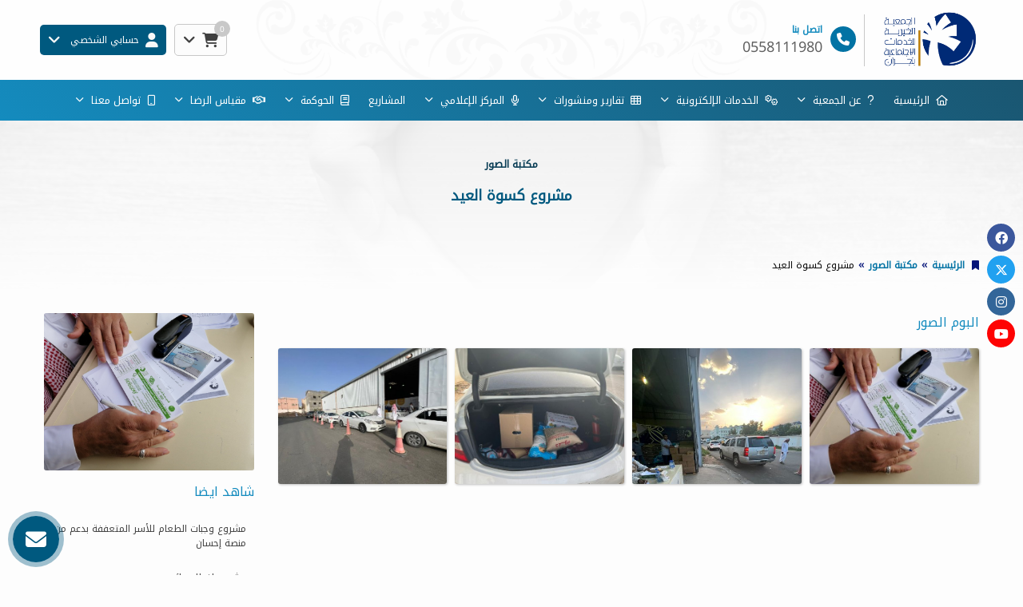

--- FILE ---
content_type: text/html; charset=UTF-8
request_url: https://www.gk-najran.org/gallery/%D9%85%D8%B4%D8%B1%D9%88%D8%B9-%D9%83%D8%B3%D9%88%D8%A9-%D8%A7%D9%84%D8%B9%D9%8A%D8%AF-/
body_size: 10152
content:
<!DOCTYPE html>
<html lang="ar" dir="rtl">
<head>


	

	<title>مشروع كسوة العيد  | الجمعية الخيرية للخدمات الاجتماعية بنجران</title>


<meta charset="UTF-8">
<meta http-equiv="X-UA-Compatible" content="IE=Edge">
<meta http-equiv="content-type" content="text/html">

	<meta name="robots" content="index, follow">

	<meta name="description" content="أنشأت الجمعية في عام 1402هـ. وتقدم خدماتها الإغاثية العاجلة والسريعة للأسر المحتاجة وللأيتام والأرامل وذوي الحالات الحرجة والمسنيين والمساعدة للأشخاص الذين لا يمتلكون مأوى ويعمل طاقم العمل على توفير كل السبل من أجل اتمام المشاريع بكفائة عالية جداً
">

<meta name="viewport" content="width=device-width, initial-scale=1, maximum-scale=1, user-scalable=no">


<link rel="icon" type="image/png" href="uploads/system/icon_62f1a2f6bb809.png">
<base href="https://www.gk-najran.org/">


<meta itemprop="name" content="مشروع كسوة العيد  | الجمعية الخيرية للخدمات الاجتماعية بنجران">
<meta itemprop="description" content="أنشأت الجمعية في عام 1402هـ. وتقدم خدماتها الإغاثية العاجلة والسريعة للأسر المحتاجة وللأيتام والأرامل وذوي الحالات الحرجة والمسنيين والمساعدة للأشخاص الذين لا يمتلكون مأوى ويعمل طاقم العمل على توفير كل السبل من أجل اتمام المشاريع بكفائة عالية جداً
">
<meta itemprop="image" content="https://www.gk-najran.org//rafed/uploads/system/cover_62f1a2f6bbf60.png">

	<meta property="og:url" content="https://www.gk-najran.org/gallery/مشروع-كسوة-العيد-/">
	<meta property="og:title" content="مشروع كسوة العيد  | الجمعية الخيرية للخدمات الاجتماعية بنجران">
	<meta property="og:description" content="أنشأت الجمعية في عام 1402هـ. وتقدم خدماتها الإغاثية العاجلة والسريعة للأسر المحتاجة وللأيتام والأرامل وذوي الحالات الحرجة والمسنيين والمساعدة للأشخاص الذين لا يمتلكون مأوى ويعمل طاقم العمل على توفير كل السبل من أجل اتمام المشاريع بكفائة عالية جداً
"> 
	<meta property="og:image" content="https://www.gk-najran.org//rafed/uploads/system/cover_62f1a2f6bbf60.png">
	<meta property="og:site_name" content="الجمعية الخيرية للخدمات الاجتماعية بنجران">
	<meta property="og:see_also" content="https://www.gk-najran.org/">
	<meta property="og:type" content="website">

	<meta name="twitter:card" content="summary">
	<meta name="twitter:url" content="https://www.gk-najran.org/gallery/مشروع-كسوة-العيد-/">
	<meta name="twitter:title" content="مشروع كسوة العيد  | الجمعية الخيرية للخدمات الاجتماعية بنجران">
	<meta name="twitter:description" content="أنشأت الجمعية في عام 1402هـ. وتقدم خدماتها الإغاثية العاجلة والسريعة للأسر المحتاجة وللأيتام والأرامل وذوي الحالات الحرجة والمسنيين والمساعدة للأشخاص الذين لا يمتلكون مأوى ويعمل طاقم العمل على توفير كل السبل من أجل اتمام المشاريع بكفائة عالية جداً
">
	<meta name="twitter:image" content="https://www.gk-najran.org//rafed/uploads/system/cover_62f1a2f6bbf60.png">




<meta name="theme-color" content="">
<meta name="msapplication-navbutton-color" content="">
<meta name="apple-mobile-web-app-status-bar-style" content="">


<script>
const base_url = "https://www.gk-najran.org/";
const user_token = "1f4s9muxdvhcos04gcoo44wkw04kwc8";
const current_platform = "Browser";
const on_mobile = 0;
const enable_localization = 0;
const file_size_limit = 134217728;
const theme_version = "";
const recaptcha_site_key = "";
const week_start = 6;
const is_touch = ('ontouchstart' in window) || (navigator.msMaxTouchPoints > 0);
const inline_page = 0;
</script>


<script src="template/ar/@language.min.js?v=1.55.0"></script>
<script src="_core/resources/plugins.js?v=1.55.0"></script>
<script src="_core/resources/functions.js?v=1.55.0"></script>
<script src="_core/resources/@functions.js?v=1.55.0"></script>


	<link href="_core/resources/colors.css?v=" rel="stylesheet">


<link rel="stylesheet" href="_core/resources/plugins.css?v=1.55.0">
<link rel="stylesheet" href="_core/resources/fontawesome.css?v=1.55.0">
<link rel="stylesheet" href="_core/resources/main.css?v=1.55.0">
<link rel="stylesheet" href="_core/resources/@core.css?v=1.55.0">


	<link href="_core/resources/fonts.css?v=" rel=stylesheet>


<script src="plugins/@legacy/attachments.js?v=1.55.0"></script><link href="plugins/@legacy/attachments.css?v=1.55.0" rel="stylesheet">
<script src="plugins/@legacy/uploader.js?v=1.55.0"></script><link href="plugins/@legacy/uploader.css?v=1.55.0" rel="stylesheet">
<script src="plugins/@legacy/multiple-data.js?v=1.55.0"></script><link href="plugins/@legacy/multiple-data.css?v=1.55.0" rel="stylesheet">
<script src="plugins/@legacy/max-length.js?v=1.55.0"></script><link href="plugins/@legacy/max-length.css?v=1.55.0" rel="stylesheet">
<script src="plugins/@legacy/wizard.min.js?v=1.55.0"></script><link href="plugins/@legacy/wizard.css?v=1.55.0" rel="stylesheet">
<script src="plugins/@legacy/time-slider.js?v=1.55.0"></script><link href="plugins/@legacy/time-slider.css?v=1.55.0" rel="stylesheet">
<script src="plugins/@legacy/bootstrap-notify.min.js?v=1.55.0"></script>
<script src="plugins/@legacy/fixed-data.js?v=1.55.0"></script>
<script src="plugins/@legacy/validator.min.js?v=1.55.0"></script>
<script src="plugins/calendar_hijri.js?v=1.55.0"></script><link href="plugins/calendar_hijri.css?v=1.55.0" rel="stylesheet">
<script src="plugins/smooth-scroll.min.js?v=1.55.0"></script>
<script src="plugins/sortable.js?v=1.55.0"></script>
<script src="plugins/tinymce/tinymce.min.js?v=1.55.0"></script>
<script src="plugins/bootbox.min.js?v=1.55.0"></script>
<link href="plugins/animate.min.css?v=1.55.0" rel="stylesheet">


<script src="plugins/cms-calendar.js?v=1.55.0"></script>
<link href="plugins/cms-calendar.css?v=1.55.0" rel="stylesheet">
<script src="plugins/cms-time.js?v=1.55.0"></script>
<link href="plugins/cms-time.css?v=1.55.0" rel="stylesheet">
<script src="plugins/cms-uploader.js?v=1.55.0"></script>
<link href="plugins/cms-uploader.css?v=1.55.0" rel="stylesheet">

<script src="plugins/cms-validator.js?v=1.55.0"></script>
<script src="plugins/cms-validator-rules.js?v=1.55.0"></script>
<script src="plugins/animate-os.min.js?v=1.55.0"></script><link href="plugins/animate-os.min.css" rel="stylesheet">
<script src="plugins/jssocials.min.js?v=1.55.0"></script><link href="plugins/jssocials.min.css?v=1.55.0" rel="stylesheet">
<script src="plugins/swiper.min.js?v=1.55.0"></script><link href="plugins/swiper.min.css?v=1.55.0" rel="stylesheet">
<script src="plugins/waves.min.js?v=1.55.0"></script><link href="plugins/waves.min.css?v=1.55.0" rel="stylesheet">


<link href="_core/_website/resources/@website.css?v=1.55.0" rel="stylesheet">
<script src="_core/_website/resources/functions.js?v=1.55.0"></script>
<script src="_core/_website/resources/@menu.js?v=1.55.0"></script>
<link href="_core/_website/resources/main.css?v=1.55.0" rel="stylesheet">
<link href="template/template.css?v=1.55.0.117" rel="stylesheet">


<link href="includes/blocks/inkinds.css?v=1.55.0" rel="stylesheet"><link href="includes/blocks/marketing.css?v=1.55.0" rel="stylesheet"><link href="includes/blocks/page_child.css?v=1.55.0" rel="stylesheet"><link href="includes/blocks/share.css?v=1.55.0" rel="stylesheet">





<div id=page-loading>
	<div class="lds-spinner"><div></div><div></div><div></div><div></div><div></div><div></div><div></div><div></div><div></div><div></div><div></div><div></div></div>
</div>




</head>

<body class="website body login ">
	
	

<div class=header_container>


<div class="header original" style="">
	<div class="container container-md"><div class="row grid-container header_components">
	<div class="col-md-10 col-sm-10 col-xs-10 grid-item header_content">
		<div class=header_logo>
			<a href="https://www.gk-najran.org/">
				<img src="rafed/uploads/system/project_62f1a27aa566e.png" alt="الجمعية الخيرية للخدمات الاجتماعية بنجران">
				<img class=negative src="rafed/uploads/system/widelogow.png" alt="الجمعية الخيرية للخدمات الاجتماعية بنجران">
			</a>
		</div>
		<a class=header_contact href="tel:0558111980"><i class="fas fa-phone"></i><b>اتصل بنا</b><span>0558111980</span></a>	</div>
	<div class="col-md-10 col-sm-10 col-xs-10 grid-item header_buttons">
		
					
			<div>
				<div class="dropdown cart_dropdown" show-on-hover>
					<a class=cart_button data-toggle=dropdown>
						<i class="fas fa-shopping-cart"></i>&nbsp;&nbsp;<i class="fas fa-angle-down"></i>
						<div class=cart_count></div>
					</a>
					<ul class="dropdown-menu reverse animate cart_dropdown" style="width:280px; max-width:90vw">
						<li>
							<div cart-template=cart_content style="display:none">
								<div cart-item=row class=cart_row>
									<button class="btn btn-danger btn-sm" cart-remove><i class="fas fa-times"></i></button>
									<span class=title>{{title}}</span>
									<span class=price>{{amount}} &#xE001;</span>
								</div>
								<div cart-item=append>
									<div class=cart_total>
										<small>إجمالي التبرعات</small>
										<b class=price>{{cart_total}} ريال سعودي</b>
									</div>
									<a class="btn btn-primary-dark btn-sm btn-block margin-top-5" href="checkout/">إتمام التبرعات</a>
								</div>
								<div cart-item=empty>لا يوجد تبرعات مضافة في السلة</div>
							</div>
							<div class=cart_content></div>
						</li>
					</ul>
				</div>
				<script>
				//Avoid close on clicking button inside dropdown
				$(document).on("click", ".cart_dropdown .dropdown-menu", function (e){
					e.stopPropagation();
				});
				</script>
			</div>
				
					
							<div>
					<div class=dropdown show-on-hover>
						<a class=header_button data-toggle=dropdown>
							<i class="fas fa-user"></i><span class=hidden-xs>&nbsp;&nbsp;حسابي الشخصي</span>&nbsp;&nbsp;&nbsp;<i class="fas fa-angle-down"></i>
						</a>
						<ul class="dropdown-menu reverse user animate">
							<li><a href="signup/">تسجيل حساب جديد</a></li>
							<li><a href="#" data-toggle=modal data-target="#loginModal">تسجيل الدخول</a></li>
						</ul>
					</div>
				</div>
						</div>
</div></div>
</div>


<div class="menu negative" id=nav-sticky>
	<div class=nav-menu-container style="">
		<div class=nav-menu-sm>
			<div class=container>
				<div class=nav-cover><span class=close-nav onclick="hideNavMenu()">×</span></div>
				<div class=nav-button onclick="showNavMenu()"><i class="fas fa-bars"></i></div>	
				<span>الجمعية الخيرية للخدمات الاجتماعية بنجران</span>
			</div>
		</div>
		<div class="container container-basic">
		<ul class=nav-menu>
			<div class=nav-menu-sm>
				<center><img src="rafed/uploads/system/logo_62f1a0c983d04.png" class="logo margin-bottom margin-top" alt="الجمعية الخيرية للخدمات الاجتماعية بنجران"><center>
			</div>
			<li class=nav-item><a href=''><i class='fas fa-home'></i>&nbsp;&nbsp;الرئيسية</a></li><li class='nav-item nav-dropdown-item'><a href='about/'><i class='fas fa-question'></i>&nbsp;&nbsp;عن الجمعية <span class='fas fa-angle-down'></span></a><ul class=nav-dropdown><div class=menu-links><div class='menu_block single'><b><a href='https:&#047;&#047;www.gk-najran.org&#047;pages&#047;%D9%85%D9%86-%D9%86%D8%AD%D9%86&#047;'><i class='fas fa-users'></i>&nbsp;&nbsp;من نحن</a></b></div><div class='menu_block single'><b><a href='https:&#047;&#047;www.gk-najran.org&#047;pages&#047;%D8%B1%D8%A4%D9%8A%D8%AA%D9%86%D8%A7&#047;'><i class='fas fa-eye'></i>&nbsp;&nbsp;رؤيتنا</a></b></div><div class='menu_block single'><b><a href='https:&#047;&#047;www.gk-najran.org&#047;pages&#047;%D8%B1%D8%B3%D8%A7%D9%84%D8%AA%D9%86%D8%A7&#047;'><i class='fas fa-comments'></i>&nbsp;&nbsp;رسالتنا</a></b></div><div class='menu_block single'><b><a href='https:&#047;&#047;www.gk-najran.org&#047;pages&#047;%D8%A7%D9%84%D8%A3%D9%87%D8%AF%D8%A7%D9%81-%D8%A7%D9%84%D8%A7%D8%B3%D8%AA%D8%B1%D8%A7%D8%AA%D9%8A%D8%AC%D9%8A%D8%A9&#047;'><i class='fas fa-trophy'></i>&nbsp;&nbsp;الأهداف الاستراتيجية</a></b></div><div class='menu_block single'><b><a href='https:&#047;&#047;www.gk-najran.org&#047;rafed&#047;uploads&#047;website_regulations&#047;62e9968742593.pdf'><i class='fas fa-th-list'></i>&nbsp;&nbsp;الخطة الاستراتيجية</a></b></div><div class='menu_block single'><b><a href='https:&#047;&#047;www.gk-najran.org&#047;uploads&#047;website_regulations&#047;686a8b316d8d1.pdf'><i class='fas fa-chart-bar'></i>&nbsp;&nbsp;الخطة التشغيلية - 2024</a></b></div><div class='menu_block single'><b><a href='https:&#047;&#047;www.gk-najran.org&#047;rafed&#047;uploads&#047;website_regulations&#047;64b7ce924ce97.pdf'><i class='fab fa-bity'></i>&nbsp;&nbsp;الأهداف التشغيلية</a></b></div><div class='menu_block single'><b><a href='https:&#047;&#047;www.gk-najran.org&#047;rafed&#047;uploads&#047;website_regulations&#047;64b7ff7ccb173.pdf'><i class='fas fa-chess-king'></i>&nbsp;&nbsp;مؤسسي الجمعية</a></b></div><div class='menu_block single'><b><a href='https:&#047;&#047;www.gk-najran.org&#047;pages&#047;%D8%A3%D8%B9%D8%B6%D8%A7%D8%A1-%D9%85%D8%AC%D9%84%D8%B3-%D8%A5%D8%AF%D8%A7%D8%B1%D8%A9-%D8%A7%D9%84%D8%AC%D9%85%D8%B9%D9%8A%D8%A9-%D8%A3%D8%B9%D8%B6%D8%A7%D8%A1-%D8%A7%D9%84%D8%AC%D9%85%D8%B9%D9%8A%D8%A9-%D8%A7%D9%84%D8%B9%D9%85%D9%88%D9%85%D9%8A%D8%A9&#047;'><i class='fab fa-fort-awesome'></i>&nbsp;&nbsp;أعضاء مجلس إدارة الجمعية&#047; أعضاء الحمعية العمومية</a></b></div><div class='menu_block single'><b><a href='https:&#047;&#047;www.gk-najran.org&#047;rafed&#047;uploads&#047;website_regulations&#047;663b994a49424.pdf'><i class='fas fa-user-plus'></i>&nbsp;&nbsp;آلية التقدم بطلب العضوية للجمعية العمومية</a></b></div><div class='menu_block single'><b><a href='https:&#047;&#047;www.gk-najran.org&#047;pages&#047;%D8%A3%D8%B9%D8%B6%D8%A7%D8%A1-%D8%A7%D9%84%D8%AC%D9%85%D8%B9%D9%8A%D8%A9-%D8%A7%D9%84%D8%B9%D9%85%D9%88%D9%85%D9%8A%D8%A9-&#047;'><i class='fas fa-users'></i>&nbsp;&nbsp;أعضاء الجمعية العمومية</a></b></div><div class='menu_block single'><b><a href='https:&#047;&#047;www.gk-najran.org&#047;pages&#047;%D8%A8%D9%8A%D8%A7%D9%86%D8%A7%D8%AA-%D8%A7%D9%84%D9%85%D8%AF%D9%8A%D8%B1-%D8%A7%D9%84%D8%AA%D9%86%D9%81%D9%8A%D8%B0%D9%8A&#047;'><i class='fas fa-user'></i>&nbsp;&nbsp;المدير التنفيذي</a></b></div><div class='menu_block single'><b><a href='https:&#047;&#047;www.gk-najran.org&#047;uploads&#047;website_regulations&#047;6866aeaf4557c.pdf'><i class='fas fa-address-card'></i>&nbsp;&nbsp;الوصف الوظيفي للمدير المالي</a></b></div><div class='menu_block single'><b><a href='https:&#047;&#047;www.gk-najran.org&#047;pages&#047;%D8%AA%D9%82%D8%A7%D8%B1%D9%8A%D8%B1-%D8%A7%D9%84%D8%AA%D9%88%D8%A7%D8%B5%D9%84-%D9%85%D8%B9-%D8%A7%D9%84%D9%85%D8%B3%D8%AA%D9%87%D8%AF%D9%81%D9%8A%D9%86-%D9%84%D8%A5%D8%A8%D9%84%D8%A7%D8%BA%D9%87%D9%85-%D8%B9%D9%86%D8%AF-%D9%86%D8%B4%D8%B1-%D8%A3%D9%88-%D8%AA%D8%AD%D8%AF%D9%8A%D8%AB-%D8%A7%D9%84%D8%A3%D9%86%D8%B8%D9%85%D8%A9-%D8%A3%D9%88-%D8%A7%D9%84%D9%84%D9%88%D8%A7%D8%A6%D8%AD-%D8%A3%D9%88-%D8%A7%D9%84%D8%B3%D9%8A%D8%A7%D8%B3%D8%A7%D8%AA&#047;'><i class='fas fa-bell'></i>&nbsp;&nbsp;تقارير التواصل مع المستهدفين لإبلاغهم عند نشر أو تحديث الأنظمة أو اللوائح أو السياسات</a></b></div><div class='menu_block single'><b><a href='https:&#047;&#047;www.gk-najran.org&#047;rafed&#047;uploads&#047;website_regulations&#047;64b7fba79ef18.pdf'><i class='fas fa-user-circle'></i>&nbsp;&nbsp;آلية تعيين المدير التنفيذي وشؤونه الوظيفية</a></b></div><div class='menu_block single'><b><a href='https:&#047;&#047;www.gk-najran.org&#047;pages&#047;%D8%A7%D9%84%D9%87%D9%8A%D9%83%D9%84-%D8%A7%D9%84%D8%AA%D9%86%D8%B8%D9%8A%D9%85%D9%8A-%D9%88%D8%A7%D9%84%D9%88%D8%B5%D9%81-%D8%A7%D9%84%D9%88%D8%B8%D9%8A%D9%81%D9%8A&#047;'><i class='fas fa-sitemap'></i>&nbsp;&nbsp;الهيكل التنظيمي</a></b></div><div class='menu_block single'><b><a href='https:&#047;&#047;www.gk-najran.org&#047;pages&#047;%D8%A8%D8%B7%D8%A7%D9%82%D8%A7%D8%AA-%D8%A7%D9%84%D9%88%D8%B5%D9%81-%D8%A7%D9%84%D9%88%D8%B8%D9%8A%D9%81%D9%8A&#047;'><i class='fab fa-elementor'></i>&nbsp;&nbsp;بطاقات الوصف الوظيفي للوظائف المالية</a></b></div><div class='menu_block single'><b><a href='https:&#047;&#047;www.gk-najran.org&#047;pages&#047;%D9%85%D8%AF%D8%B1%D8%A7%D8%A1-%D8%A7%D9%84%D8%A5%D8%AF%D8%A7%D8%B1%D8%A7%D8%AA&#047;'><i class='fab fa-buromobelexperte'></i>&nbsp;&nbsp;مدراء الإدارات</a></b></div><div class='menu_block single'><b><a href='https:&#047;&#047;www.gk-najran.org&#047;pages&#047;%D9%86%D9%88%D8%A7%D8%A8-%D9%85%D8%AF%D8%B1%D8%A7%D8%A1-%D8%A7%D9%84%D8%A5%D8%AF%D8%A7%D8%B1%D8%A7%D8%AA&#047;'><i class='fas fa-bullseye'></i>&nbsp;&nbsp;نواب مدراء الإدارات</a></b></div><div class='menu_block single'><b><a href='https:&#047;&#047;www.gk-najran.org&#047;pages&#047;%D9%85%D9%88%D8%B8%D9%81%D9%8A-%D8%A7%D9%84%D8%AC%D9%85%D8%B9%D9%8A%D8%A9&#047;'><i class='fas fa-user-circle'></i>&nbsp;&nbsp;موظفي الجمعية</a></b></div><div class='menu_block single'><b><a href='https:&#047;&#047;www.gk-najran.org&#047;pages&#047;%D8%A7%D9%84%D8%A8%D8%B1%D8%A7%D9%85%D8%AC-%D8%A7%D9%84%D8%AA%D9%88%D8%B9%D9%88%D9%8A%D8%A9-%D9%84%D9%84%D9%85%D9%88%D8%B8%D9%81%D9%8A%D9%86&#047;'><i class='fas fa-briefcase'></i>&nbsp;&nbsp;البرامج التوعوية للموظفين</a></b></div><div class='menu_block single'><b><a href='https:&#047;&#047;www.gk-najran.org&#047;uploads&#047;website_regulations&#047;686aa2f425c36.pdf'><i class='fas fa-check'></i>&nbsp;&nbsp;تقرير تقييم المستفيدين النهائيين لخدمات الجمعية 2024</a></b></div><div class='menu_block single'><b><a href='https:&#047;&#047;www.gk-najran.org&#047;pages&#047;%D9%86%D8%B8%D8%A7%D9%85-%D8%A7%D9%84%D9%85%D8%B1%D8%A7%D9%82%D8%A8%D8%A9-%D8%A7%D9%84%D8%AF%D8%A7%D8%AE%D9%84%D9%8A-&#047;'><i class='fas fa-gavel'></i>&nbsp;&nbsp;نظام الرقابة الداخلي</a></b></div><div class='menu_block single'><b><a href='https:&#047;&#047;www.gk-najran.org&#047;pages&#047;%D8%A7%D9%84%D9%84%D8%AC%D8%A7%D9%86-%D8%A7%D9%84%D8%AF%D8%A7%D8%A6%D9%85%D8%A9-%D9%88%D8%A7%D9%84%D9%85%D8%A4%D9%82%D8%AA%D8%A9&#047;'><i class='fas fa-expand-arrows-alt'></i>&nbsp;&nbsp;اللجان الدائمة والمؤقتة</a></b></div></div></ul></li><li class='nav-item nav-dropdown-item'><a href=''><i class='fas fa-cogs'></i>&nbsp;&nbsp;الخدمات الإلكترونية <span class='fas fa-angle-down'></span></a><ul class=nav-dropdown><div class=menu-links><div class='menu_block single'><b><a href=' profile-request/'><i class='fas fa-id-card'></i>&nbsp;&nbsp; تسجيل المستفيدين</a></b></div><div class='menu_block single'><b><a href='help-request/'><i class='fas fa-hands-helping'></i>&nbsp;&nbsp;طلب إعانة </a></b></div><div class='menu_block single'><b><a href='jobs/'><i class='far fa-id-badge'></i>&nbsp;&nbsp;التوظيف</a></b></div></div></ul></li><li class='nav-item nav-dropdown-item'><a href=''><i class='fas fa-th'></i>&nbsp;&nbsp;تقارير ومنشورات <span class='fas fa-angle-down'></span></a><ul class=nav-dropdown><div class=menu-links><div class='menu_block single'><b><a href='https://www.gk-najran.org/pages/%D8%A7%D9%84%D8%AA%D9%82%D8%A7%D8%B1%D9%8A%D8%B1-%D8%A7%D9%84%D9%85%D8%B5%D9%88%D8%B1%D8%A9/'><i class='fas fa-book'></i>&nbsp;&nbsp;التقارير المصورة</a></b></div><div class='menu_block single'><b><a href='https://www.gk-najran.org/pages/%D8%A7%D9%84%D9%86%D8%B4%D8%B1%D8%A7%D8%AA/'><i class='far fa-images'></i>&nbsp;&nbsp;المنشورات والتصاميم</a></b></div><div class='menu_block single'><b><a href='https://www.gk-najran.org/pages/%D8%B4%D9%83%D8%B1-%D8%A7%D9%84%D8%AF%D8%A7%D8%B9%D9%85%D9%8A%D9%86/'><i class='fas fa-check'></i>&nbsp;&nbsp;شهادات شكر الداعمين</a></b></div></div></ul></li><li class='nav-item nav-dropdown-item'><a href='news/'><i class='fas fa-microphone'></i>&nbsp;&nbsp;المركز الإعلامي <span class='fas fa-angle-down'></span></a><ul class=nav-dropdown><div class=menu-links><div class='menu_block single'><b><a href='news/'>الأخبار</a></b></div><div class='menu_block single'><b><a href='gallery/'>مكتبة الصور</a></b></div><div class='menu_block single'><b><a href='videos/'>مكتبة الفيديو</a></b></div><div class='menu_block single'><b>البث المباشر</b></div><div class='menu_block single'><b><a href='contests/'>المسابقات</a></b></div></div></ul></li><li class=nav-item><a href='projects/'>المشاريع</a></li><li class='nav-item nav-dropdown-item'><a href=''><i class='fas fa-book'></i>&nbsp;&nbsp;الحوكمة <span class='fas fa-angle-down'></span></a><ul class=nav-dropdown><div class=menu-links><div class='menu_block single'><b><a href='https:&#047;&#047;www.gk-najran.org&#047;pages&#047;%D9%86%D9%85%D8%A7%D8%B0%D8%AC-%D8%A7%D9%84%D8%A7%D9%81%D8%B5%D8%A7%D8%AD&#047;'><i class='fas fa-address-book'></i>&nbsp;&nbsp;نماذج الافصاح</a></b></div><div class='menu_block single'><b><a href='https:&#047;&#047;www.gk-najran.org&#047;pages&#047;%D8%B4%D9%88%D8%A7%D9%87%D8%AF-%D9%85%D8%B9%D9%8A%D8%A7%D8%B1-%D8%A7%D9%84%D8%B3%D9%84%D8%A7%D9%85%D8%A9-%D8%A7%D9%84%D9%85%D8%A7%D9%84%D9%8A%D8%A9&#047;'><i class='fas fa-dollar-sign'></i>&nbsp;&nbsp;شواهد معيار السلامة المالية</a></b></div><div class='menu_block single'><b><a href='https:&#047;&#047;www.gk-najran.org&#047;uploads&#047;website_regulations&#047;68655aeda2b60.pdf'><i class='far fa-thumbs-up'></i>&nbsp;&nbsp;الوصف الوظيفي لموظف الالتزام</a></b></div><div class='menu_block single'><b><a href='https:&#047;&#047;www.gk-najran.org&#047;rafed&#047;uploads&#047;website_regulations&#047;64bdc6839ae29.pdf'><i class='fas fa-search'></i>&nbsp;&nbsp;المراجع الداخلي</a></b></div><div class='menu_block single'><b><a href='https:&#047;&#047;www.gk-najran.org&#047;rafed&#047;uploads&#047;website_regulations&#047;64bdc649a5689.pdf'><i class='fas fa-suitcase'></i>&nbsp;&nbsp;منسقي الحوكمة</a></b></div><div class='menu_block single'><b><a href='https:&#047;&#047;www.gk-najran.org&#047;pages&#047;%D8%A7%D9%84%D8%B3%D9%8A%D8%A7%D8%B3%D8%A7%D8%AA&#047;'><i class='fas fa-clipboard-list'></i>&nbsp;&nbsp;السياسات</a></b></div><div class='menu_block single'><b><a href='https:&#047;&#047;www.gk-najran.org&#047;pages&#047;%D8%A7%D9%84%D9%84%D9%88%D8%A7%D8%A6%D8%AD&#047;'><i class='fas fa-book'></i>&nbsp;&nbsp;اللوائح</a></b></div><div class='menu_block single'><b><a href='https:&#047;&#047;www.gk-najran.org&#047;pages&#047;%D9%85%D8%AC%D9%84%D8%B3-%D8%A5%D8%AF%D8%A7%D8%B1%D8%A9-%D8%A7%D9%84%D8%AC%D9%85%D8%B9%D9%8A%D8%A9&#047;'><i class='fas fa-chess-king'></i>&nbsp;&nbsp;مجلس إدارة الجمعية</a></b></div><div class='menu_block single'><b><a href='https:&#047;&#047;www.gk-najran.org&#047;pages&#047;-%D8%A7%D9%84%D8%AC%D9%85%D8%B9%D9%8A%D8%A9-%D8%A7%D9%84%D8%B9%D9%85%D9%88%D9%85%D9%8A%D8%A9&#047;'><i class='fas fa-users'></i>&nbsp;&nbsp;الجمعية العمومية</a></b></div><div class='menu_block single'><b><a href='https:&#047;&#047;www.gk-najran.org&#047;pages&#047;%D8%A7%D9%84%D9%85%D9%8A%D8%AB%D8%A7%D9%82-%D8%A7%D9%84%D8%A3%D8%AE%D9%84%D8%A7%D9%82%D9%8A&#047;'><i class='fas fa-anchor'></i>&nbsp;&nbsp;الميثاق الأخلاقي</a></b></div><div class='menu_block single'><b><a href='https:&#047;&#047;www.gk-najran.org&#047;pages&#047;%D8%B9%D9%82%D8%A7%D8%B1%D8%A7%D8%AA-%D8%A7%D9%84%D8%AC%D9%85%D8%B9%D9%8A%D8%A9-&#047;'><i class='fas fa-home'></i>&nbsp;&nbsp;عقارات الجمعية</a></b></div><div class='menu_block single'><b><a href='https:&#047;&#047;www.gk-najran.org&#047;pages&#047;%D9%85%D9%88%D8%A7%D9%81%D9%82%D8%A9-%D8%A7%D9%84%D9%88%D8%B2%D8%A7%D8%B1%D8%A9-%D8%B9%D9%84%D9%8A-%D8%A8%D8%B1%D8%A7%D9%85%D8%AC-%D8%A7%D9%84%D8%AC%D9%85%D8%B9%D9%8A%D8%A9-&#047;'><i class='fas fa-check'></i>&nbsp;&nbsp;موافقة الوزارة علي برامج الجمعية</a></b></div><div class='menu_block single'><b><a href='https:&#047;&#047;www.gk-najran.org&#047;pages&#047;%D8%A5%D8%AD%D8%B5%D8%A7%D8%A6%D9%8A%D8%A9-%D8%A7%D9%84%D9%85%D8%B3%D8%A7%D8%B9%D8%AF%D8%A7%D8%AA-%D9%88%D8%A3%D8%B9%D8%AF%D8%A7%D8%AF-%D8%A7%D9%84%D9%85%D8%B3%D8%AA%D9%81%D9%8A%D8%AF%D9%8A%D9%86-%D8%A8%D8%A7%D9%84%D8%AC%D9%85%D8%B9%D9%8A%D8%A9-2024&#047;'><i class='fas fa-chart-bar'></i>&nbsp;&nbsp;احصائية المساعدات وأعداد المستفيدين</a></b></div><div class='menu_block single'><b><a href='https:&#047;&#047;www.gk-najran.org&#047;uploads&#047;website_regulations&#047;6865663ea764d.pdf'><i class='fas fa-sliders-h'></i>&nbsp;&nbsp;الموازنة التقديرية 2025</a></b></div><div class='menu_block single'><b><a href='https:&#047;&#047;www.gk-najran.org&#047;uploads&#047;website_regulations&#047;6866addd69143.pdf'><i class='fas fa-sliders-h'></i>&nbsp;&nbsp;الموازنة التقديرية 2024</a></b></div><div class='menu_block single'><b><a href='https:&#047;&#047;www.gk-najran.org&#047;rafed&#047;uploads&#047;website_regulations&#047;64bd4392711c4.pdf'><i class='fas fa-sliders-h'></i>&nbsp;&nbsp;الموازنة التقديرية 2023</a></b></div><div class='menu_block single'><b><a href='https:&#047;&#047;www.gk-najran.org&#047;pages&#047;%D8%A7%D9%84%D9%85%D9%88%D8%A7%D8%B2%D9%86%D8%A9-%D8%A7%D9%84%D8%AA%D9%82%D8%AF%D9%8A%D8%B1%D9%8A%D8%A9&#047;'><i class='fas fa-sliders-h'></i>&nbsp;&nbsp;الموازنة التقديرية 2022</a></b></div><div class='menu_block single'><b><a href='https:&#047;&#047;www.gk-najran.org&#047;pages&#047;%D8%A7%D9%84%D9%82%D9%88%D8%A7%D8%A6%D9%85-%D8%A7%D9%84%D9%85%D8%A7%D9%84%D9%8A%D8%A9&#047;'><i class='fas fa-university'></i>&nbsp;&nbsp;القوائم المالية</a></b></div><div class='menu_block single'><b><a href='https:&#047;&#047;www.gk-najran.org&#047;pages&#047;%D8%A7%D9%84%D8%AA%D9%82%D8%A7%D8%B1%D9%8A%D8%B1-%D8%A7%D9%84%D8%B1%D8%A8%D8%B9%D9%8A%D8%A9-&#047;'><i class='far fa-address-book'></i>&nbsp;&nbsp;التقارير الربعية</a></b></div><div class='menu_block single'><b><a href='https:&#047;&#047;www.gk-najran.org&#047;pages&#047;%D8%A7%D9%84%D8%AA%D9%82%D8%A7%D8%B1%D9%8A%D8%B1-%D8%A7%D9%84%D8%B3%D9%86%D9%88%D9%8A%D8%A9&#047;'>التقارير السنوية</a></b></div></div></ul></li><li class='nav-item nav-dropdown-item'><a href=''><i class='fas fa-handshake'></i>&nbsp;&nbsp;مقياس الرضا <span class='fas fa-angle-down'></span></a><ul class=nav-dropdown><div class=menu-links><div class='menu_block single'><b><a href='https://www.gk-najran.org/pages/%D9%86%D9%85%D9%88%D8%B0%D8%AC-%D8%AA%D9%82%D9%8A%D9%8A%D9%85-%D8%A7%D9%84%D9%85%D8%AA%D8%B7%D9%88%D8%B9-%D9%84%D8%AA%D8%AC%D8%B1%D8%A8%D8%AA%D9%87-%D8%A7%D9%84%D8%AA%D8%B7%D9%88%D8%B9%D9%8A%D8%A9/'><i class='fas fa-child'></i>&nbsp;&nbsp;نموذج تقييم المتطوع لتجربته التطوعية</a></b></div><div class='menu_block single'><b><a href='https://www.gk-najran.org/forms/%D9%82%D9%8A%D8%A7%D8%B3-%D8%B1%D8%B6%D8%A7-%D8%A7%D9%84%D9%85%D9%88%D8%B8%D9%81%D9%8A%D9%86/'><i class='fas fa-thumbs-up'></i>&nbsp;&nbsp;قياس رضا الموظفين</a></b></div><div class='menu_block single'><b><a href='https://www.gk-najran.org/rafed/uploads/website_regulations/6599d29885bd9.pdf'><i class='fas fa-chart-line'></i>&nbsp;&nbsp;تحليل قياس رضا الموظفين</a></b></div><div class='menu_block single'><b><a href='https://www.gk-najran.org/forms/%D9%82%D9%8A%D8%A7%D8%B3-%D8%B1%D8%B6%D8%A7-%D8%B0%D9%88%D9%8A-%D8%A7%D9%84%D8%B9%D9%84%D8%A7%D9%82%D8%A9/'><i class='fas fa-thumbs-up'></i>&nbsp;&nbsp;قياس رضا أصحاب العلاقة</a></b></div><div class='menu_block single'><b><a href='https://www.gk-najran.org/rafed/uploads/website_regulations/6599d1658f68f.pdf'><i class='fas fa-chart-line'></i>&nbsp;&nbsp;تحليل قياس رضا أصحاب العلاقة</a></b></div><div class='menu_block single'><b><a href='https://www.gk-najran.org/forms/%D9%82%D9%8A%D8%A7%D8%B3-%D8%B1%D8%B6%D8%A7-%D8%A7%D9%84%D9%85%D8%B3%D8%AA%D9%81%D9%8A%D8%AF%D9%8A%D9%86/'><i class='fas fa-thumbs-up'></i>&nbsp;&nbsp;قياس رضا المستفيدين</a></b></div><div class='menu_block single'><b><a href='https://www.gk-najran.org/rafed/uploads/website_regulations/6599d2f13086c.pdf'><i class='fas fa-chart-line'></i>&nbsp;&nbsp;تحليل قياس رضا المستفيدين</a></b></div></div></ul></li><li class='nav-item nav-dropdown-item'><a href='contact/'><i class='fas fa-mobile'></i>&nbsp;&nbsp;تواصل معنا <span class='fas fa-angle-down'></span></a><ul class=nav-dropdown><div class=menu-links><div class='menu_block single'><b><a href='contact&#047;'><i class='fas fa-phone'></i>&nbsp;&nbsp;0558111980</a></b></div><div class='menu_block single'><b><a href='https:&#047;&#047;www.gk-najran.org&#047;forms&#047;%D8%A7%D9%84%D8%B4%D9%83%D8%A7%D9%88%D9%89-%D9%88%D8%A7%D9%84%D9%85%D9%82%D8%AA%D8%B1%D8%AD%D8%A7%D8%AA&#047;'><i class='fas fa-comment'></i>&nbsp;&nbsp;المقترحات والشكاوى</a></b></div><div class='menu_block single'><b><a href='https:&#047;&#047;www.gk-najran.org&#047;uploads&#047;website_regulations&#047;6866ae8e18a01.pdf'><i class='far fa-address-book'></i>&nbsp;&nbsp;سجل الشكاوى والاستفسارات</a></b></div></div></ul></li>		</ul>
		</div>
	</div>
</div>

</div>
<div class="section_header original" style="--background:url('../images/templates/section_header_background.jpg')">
	<div class=container>
		
		<div class=section_description>
			<h2>مكتبة الصور</h2>			<h1>مشروع كسوة العيد </h1>
					</div>
		
		
				<div class=breadcrumb_container>
			<ul class=breadcrumb>
				<i class="fas fa-bookmark"></i>
				<li><a href='.'>الرئيسية</a></li><li><a href='gallery/'>مكتبة الصور</a></li><li>مشروع كسوة العيد </li>			</ul>
		</div>
			</div>
</div>

<div class=body_container><div class="container inner">


<div class=row>
	<div class=col-md-15>
		
		<div class="page_subtitle margin-bottom-20 margin-bottom-progressive">البوم الصور</div>
				<div class="row grid-container">
					<div class="col-md-5 col-sm-5 col-xs-5 grid-item">
				<div class=image_block1>
	<a data-fancybox=images href="rafed/uploads/website_gallery/1_6492a3b828fa3.jpg">
		<div preload=true class=image_container style="background-image:url('rafed/uploads/website_gallery/thumbnails/1_6492a3b828fa3.jpg')"></div>
		<div class=overlay><i class='fal fa-search-plus'></i></div>
	</a>
</div>			</div>
					<div class="col-md-5 col-sm-5 col-xs-5 grid-item">
				<div class=image_block1>
	<a data-fancybox=images href="rafed/uploads/website_gallery/1_6492a3d2d73c2.jpeg">
		<div preload=true class=image_container style="background-image:url('rafed/uploads/website_gallery/thumbnails/1_6492a3d2d73c2.jpeg')"></div>
		<div class=overlay><i class='fal fa-search-plus'></i></div>
	</a>
</div>			</div>
					<div class="col-md-5 col-sm-5 col-xs-5 grid-item">
				<div class=image_block1>
	<a data-fancybox=images href="rafed/uploads/website_gallery/1_6492a3da7896b.jpeg">
		<div preload=true class=image_container style="background-image:url('rafed/uploads/website_gallery/thumbnails/1_6492a3da7896b.jpeg')"></div>
		<div class=overlay><i class='fal fa-search-plus'></i></div>
	</a>
</div>			</div>
					<div class="col-md-5 col-sm-5 col-xs-5 grid-item">
				<div class=image_block1>
	<a data-fancybox=images href="rafed/uploads/website_gallery/1_6492a3e564c35.jpeg">
		<div preload=true class=image_container style="background-image:url('rafed/uploads/website_gallery/thumbnails/1_6492a3e564c35.jpeg')"></div>
		<div class=overlay><i class='fal fa-search-plus'></i></div>
	</a>
</div>			</div>
				</div>
	</div>
	
	<div class="col-md-5 side-column">
				<div class="margin-bottom margin-bottom-progressive">
			<a data-fancybox=images href="rafed/uploads/website_gallery/1_6492a3b828fa3.jpg"><img preload=true class="side_image center-block" src="rafed/uploads/website_gallery/1_6492a3b828fa3.jpg" alt="مشروع كسوة العيد "></a>
		</div>
				
						<div class="margin-bottom margin-bottom-progressive">
		<div class=page_subtitle>شاهد ايضا</div>
		<nav id=side_menu>	
			<ul>
			<li><a href='gallery/مشروع-وجبات-الطعام-للأسر-المتعففة-بدعم-من-منصة-إحسان-/'>مشروع وجبات الطعام للأسر المتعففة بدعم من منصة إحسان </a></li><li><a href='gallery/مشروع-إفطار-صائم-/'>مشروع إفطار صائم </a></li><li><a href='gallery/مشروع-ترميم-المنازل-/'>مشروع ترميم المنازل </a></li><li><a href='gallery/مبادرة-الحي-المتطوع-/'>مبادرة الحي المتطوع </a></li><li><a href='gallery/مشروع-وجبات-الطعام-للأسر-المتعففة-/'>مشروع وجبات الطعام للأسر المتعففة </a></li>			</ul>
		</nav>
		</div>
				
		<div class=share_block>
	<div class=page_subtitle><small>مشاركة</small></div>
	<div id=share></div>
</div>
<script>
var shares = (typeof window.orientation !== "undefined" ? ["email","twitter","facebook","linkedin","pinterest","messenger","whatsapp","viber"] : ["email","twitter","facebook","linkedin","pinterest","whatsapp"]);
$("#share").jsSocials({
	url: decodeURIComponent("https://www.gk-najran.org/gallery/مشروع-كسوة-العيد-/"),
    showCount: false,
    showLabel: false,
	shareIn: "popup",
	text: "مشروع كسوة العيد  | الجمعية الخيرية للخدمات الاجتماعية بنجران",
    shares: shares
});
</script>

	</div>
</div>


</div></div>	
	<div class=footer>
		
		
<div class="module_custom module original" style=""><div class="container container-basic">


<div style="height:30px"></div>




<div class="row grid-container-15" style="justify-content:flex-start; align-items:stretch; flex-wrap:wrap">
			<div class="col-md-10 col-sm-10 grid-item">
			<div class=html_content></div>		</div>
	</div>



<div style="height:30px"></div>

</div></div>
		
		<div class=copyrights><div class="container container-md">
			<div>جميع الحقوق محفوظة © الجمعية الخيرية للخدمات الاجتماعية بنجران 2026</div>
			<small>تصميم و تطوير: <b><a href="https://afaq-it.com.sa/" target=_blank>آفاق العالمية لنظم المعلومات</a></b></small>
		</div></div>
	</div>
	
	
	<div class='index_anchor right'><div class=anchor_social1><a href='https://www.facebook.com/gknajran' target=_blank style='background:#3b579c'><span class='fab fa-facebook'></span></a><a href='https://twitter.com/gknajran' target=_blank style='background:#21a1f0'><span class='fab fa-x-twitter'></span></a><a href='https://www.instagram.com/gknajran/' target=_blank style='background:#336699'><span class='fab fa-instagram'></span></a><a href='https://www.youtube.com/channel/UCBN3RnXvUkThIkbAO1qp3GQ' target=_blank style='background:#fe0303'><span class='fab fa-youtube'></span></a></div></div><div class='index_anchor bottom-left'>
<script>
var main_button = null;
var sub_button = null;
var containerVisible = false;
var currentIcon = 0;

$(document).ready(function(){
	main_button = $(".live_contact .main_button");
	sub_button = $(".live_contact .sub_buttons_container");
	$(".contact_overlay").click(function(){
		toggleLiveContainer();
	});
	main_button.html("<span class='fas fa-times'></span><i class='" + contact_buttons[currentIcon].icon + "'></li>").click(function(){
		toggleLiveContainer()
	});
	function intervalFunction(){
		if (document.hasFocus()){
			main_button.find("i").fadeOut(250, function(){
				$(this).attr("class", contact_buttons[currentIcon].icon);
			}).fadeIn(250);
			if (currentIcon == contact_buttons.length - 1){
				currentIcon = 0;
			} else {
				currentIcon += 1;
			}
		}
	}
	var fadeInterval = setInterval(intervalFunction, 2000);
	contact_buttons.forEach(function(val, index){
		sub_button.append("<div class=sub_button_container><div class=sub_button id=sub_button_" + index + "><i class='" + val.icon + "'></i><span>" + val.title + "</span></div></div>");
		$("#sub_button_" + index).on("click",val.action);
		$("#sub_button_" + index).on("click",function(){
			$(".contact_overlay").trigger("click");
		});
	});
	function toggleLiveContainer(){
		if (containerVisible){
			containerVisible = false;
			fadeInterval = setInterval(intervalFunction, 2000);
			$(".contact_overlay").fadeOut(200);
			main_button.find("span").fadeOut(200, function(){
				main_button.find("i").fadeIn(200);
			});
			main_button.removeClass("active");
			$(".live_contact").removeClass("active");
			$(".contact_overlay").removeClass("active");
			sub_button.animate({
				opacity: "0",
				top: "20px",
			}, 250, function() {
				sub_button.css("display", "none");
			});
		} else {
			containerVisible = true;
			clearInterval(fadeInterval);
			$(".contact_overlay").fadeIn(200);
			main_button.find("i").fadeOut(200, function(){
				main_button.find("span").fadeIn(200);
			});
			main_button.addClass("active");
			$(".live_contact").addClass("active");
			$(".contact_overlay").addClass("active");
			sub_button.css("display", "flex");
			sub_button.animate({
				opacity: "1",
				top: "0px",
			}, 250);
		}
	}
});

var contact_buttons = [
		{
		title: "واتساب",
		icon: "fab fa-whatsapp",
		action: function(){
			window.open("https://api.whatsapp.com/send?phone=0558111980");
		}
	},
			{
		title: "إتصل بنا",
		icon: "fas fa-mobile-alt",
		action: function(){
			window.location.href = "tel:0558111980";
		}
	},
		{
		title: "راسلنا",
		icon: "fas fa-envelope",
		action: function(){
			window.location.href = "contact/";
		}
	}
];
</script>

<div class=contact_overlay></div>
<div class=live_contact><div class=sub_buttons_container></div><div class=main_button></div></div></div><div class='index_anchor bottom-right'><a href="#" class="anchor_scrolltop1"><i class="fas fa-angle-up"></i></a>

<script>
$(document).ready(function(){
	$(window).scroll(function(){
		if ($(this).scrollTop() > 100){
			$(".anchor_scrolltop1").fadeIn();
		} else {
			$(".anchor_scrolltop1").fadeOut();
		}
	});
	$(".anchor_scrolltop1").click(function(){
		$("html,body").animate({
			scrollTop: 0
		}, 600);
		return false;
	});
});
</script></div>	
	
	
<div class="modal fade" id=giftModal><div class=modal-dialog style="max-width: 500px"><div class=modal-content>
	<div class=modal-header>
		<button type=button class=close data-dismiss=modal><span>&times;</span></button>
		<h4 class=modal-title>تبرعك هدية</h4>
	</div>
	<div class=modal-body>
		<form id=gift_form>
<div class=form-item><b style="width:180px">إسم المرسل&nbsp;<font color=red>*</font></b>
	<input type=text name=gift_sender value="" data-validation=required>
</div>
<div class=form-item><b style="width:180px">إسم المهدي اليه&nbsp;<font color=red>*</font></b>
	<input type=text name=gift_name data-validation=required>
</div>
<div class=form-item ><b style="width:180px">جوال المهدي اليه&nbsp;<font color=red>*</font></b>
	<input type=number name=gift_mobile placeholder="05XXXXXXXX" data-validation=required>
</div>
<div class=form-item><b style="width:180px">نموذج الإهداء<font color=red>*</font></b>
	<input type=hidden name=gift_template>
	<select name=gift_template_category data-validation=required>
		<option value=''>بدون</option>
		<option value='2' data-templates='[{"id":"6","title":"أمي 2","image":"gift_6220c572cc6e2.jpg"},{"id":"5","title":"أمي 1","image":"gift_6220c5131dc2a.jpg"},{"id":"4","title":"أبي 1","image":"gift_6220c477bf610.jpg"}]'>الوالدين</option><option value='3' data-templates='[{"id":"13","title":"أختي 2","image":"gift_6220c6e3286db.jpg"},{"id":"12","title":"أختي 1","image":"gift_6220c66214097.jpg"},{"id":"11","title":"أخي 1","image":"gift_6220c642ed77b.jpg"}]'>الإخوة</option><option value='4' data-templates='[{"id":"10","title":"زوجي 2","image":"gift_6220c61e1e5a4.jpg"},{"id":"9","title":"زوجي 1","image":"gift_6220c5f3f2943.jpg"},{"id":"8","title":"زوجتي 2","image":"gift_6220c5d7f2b14.jpg"},{"id":"7","title":"زوجتي 1","image":"gift_6220c5b569bad.jpg"}]'>الزواج</option><option value='5' data-templates='[{"id":"16","title":"المرحومه 1","image":"gift_6220c758109e4.jpg"},{"id":"15","title":"المرحوم 1","image":"gift_6220c737d66a0.jpg"}]'>المتوفين</option><option value='6' data-templates='[{"id":"14","title":"شفاء 1","image":"gift_6220c79a6b7df.jpg"}]'>الشفاء</option>	</select>
</div>
<div id=gift_template style="display:none">
	<div class="gift_template_thumbs margin-bottom"></div>
	<img class=preview>
</div>
</form>

<script>
$("[name=gift]").on("change", function(){
	if ($(this).prop("checked")){
		$(".gift_input").show();
	} else {
		$(".gift_input").hide();
	}
});

$("[name=gift_template_category]").on("change", function(){
	var selected_option = $(this).find("option:selected");
	if (selected_option.val()!=0){
		$("#gift_template .gift_template_thumbs").html("");
		var templates = JSON.parse($(selected_option).attr("data-templates"));
		templates.forEach(function(item, index){
			$("#gift_template .gift_template_thumbs").append("<label><input type=radio name=gift_template_selection value='" + item.id + "'><img src='rafed/uploads/system/" + item.image + "'></label>&nbsp;&nbsp;");
		});
		$("#gift_template .gift_template_thumbs label:first-child input").prop("checked", true).trigger("change");
		$("#gift_template").show();
	} else {
		$("#gift_template .gift_template_thumbs").html("");
		$("#gift_template").hide();
	}
});

$(document).on("change", "[name=gift_template_selection]", function(){
	$("[name=gift_template]").val($(this).val());
	$("#gift_template img.preview").attr("src", $(this).parent().find("img").attr("src"));
});
</script>	</div>
	<div class=modal-footer>
		<button type=button class="btn btn-sm btn-default" data-dismiss=modal>إلغاء</button>
		<a class="btn btn-primary-dark btn-sm" proceed>إستمرار</a>
	</div>
</div></div></div>




<div class="modal fade" id=cartModal><div class=modal-dialog style="max-width:500px"><div class=modal-content>
	<div class=modal-header>
		<button type=button class=close data-dismiss=modal><span>&times;</span></button>
		<h4 class=modal-title>سلة التبرعات</h4>
	</div>
	<div class=modal-body>
		<div cart-template=cart_modal_content style="display:none">
			<div cart-item=row class=cart_row>
				<button class="btn btn-danger btn-sm" cart-remove><i class="fas fa-times"></i></button>
				<span class=title>{{title}}</span>
				<span class=price>{{amount}} &#xE001;</span>
			</div>
			<div cart-item=append>
				<div class=cart_total>
					<small>إجمالي التبرعات</small>
					<b class=price>{{cart_total}} ريال سعودي</b>
				</div>
				
			</div>
			<div cart-item=empty>لا يوجد تبرعات مضافة في السلة</div>
		</div>
		<div class=cart_modal_content></div>
	</div>
	<div class=modal-footer>
		<button type=button class="btn btn-sm btn-default" data-dismiss=modal>إستكمال التسوق</button>
		<a class="btn btn-primary-dark btn-sm" href="checkout/">إتمام التبرعات</a>
	</div>
</div></div></div>


<div class="modal fade" id=swiftModal><div class=modal-dialog style="max-width:500px"><div class=modal-content>
	<div class=modal-header>
		<button type=button class=close data-dismiss=modal><span>&times;</span></button>
		<h4 class=modal-title>تبرع سريع</h4>
	</div>
	<div class=modal-body>
		<div class=no_content><h2>عفوا، لا يوجد محتوي في الوقت الحالي</h2>إنتظرونا قريبا مع المزيد من التحديثات..</div>	</div>
</div></div></div>

	
		<div class="modal fade" id=loginModal><div class=modal-dialog style="max-width:500px"><div class=modal-content>
		<div class=modal-header>
			<button type=button class=close data-dismiss=modal><span>&times;</span></button>
			<h4 class=modal-title>تسجيل الدخول</h4>
		</div>
		<div class=modal-body>
			<form id=modal_form_login method=post enctype="multipart/form-data" action="login/">
				<input type=hidden name=token value="1f4s9muxdvhcos04gcoo44wkw04kwc8">
				<input type=hidden name=login value="6c8349cc7260ae62e3b1396831a8398f">
				<table class=form_table>
				<tr>
					<td>
						<div class=input_title>معرف الدخول <i class=requ></i></div>
						<div class=input data-icon="&#xf007;">
							<input type=text name=credentials maxlength=100 placeholder="قم بإدخال رقم الجوال او البريد الإلكتروني" data-validation=custom data-validation-regexp="^05\d{8}$|^\d{8}$|^[^\s@]+@[^\s@]+$" data-validation-error-msg="لم تقم بإدخال معرف الدخول بشكل صحيح" autocomplete=new-password>
						</div>
					</td>
				</tr>
				<tr>
					<td>
						<div class=input_title>كلمة المرور <i class=requ></i></div>
						<div class=input data-icon="&#xf023;">
							<input type=password id=password name=password placeholder="قم بإدخال كلمة المرور الخاصة بك" data-validation=required autocomplete=new-password>
						</div>
					</td>
				</tr>
				</table>
				<div style="margin-top:15px">
					<div style="float:left; margin-bottom:10px">هل نسيت كلمة المرور؟ <a href="reset-password/">إعادة كلمة المرور</a></div>		
					<label><input type=checkbox name=remember value="remember" class=__filled-in checked><span>تذكر بيانات الدخول علي هذا الجهاز</span></label>
				</div>
				<div class=submit_container>
					<input class=submit type=button id=modal_submit_login value="تسجيل الدخول" style="margin-bottom:10px">
					<div>ليس لديك حساب لدينا؟ <a href="signup/">تسجيل حساب جديد</a></div>
				</div>
			</form>
		</div>
		<div class=modal-footer>
			<button type=button class="btn btn-default" data-dismiss=modal>اغلاق</button>
		</div>
	</div></div></div>
	<script>
	$("#modal_submit_login").on("click", function(){
		if ($("#modal_form_login").isValid(validationLanguage,validationConfiguration,true)){
			showLoadingCover();
			$("#modal_form_login").submit();
		}
	});
	</script>
	
	
	
	
	
	
	
	
	
	
	
	
		<script async src="https://www.googletagmanager.com/gtag/js?id=UA-130653575-14"></script>
	<script>
	window.dataLayer = window.dataLayer || [];
	function gtag(){dataLayer.push(arguments);}
	gtag("js", new Date());
	gtag("config","UA-130653575-14");
	</script>
	


<script src="https://www.gstatic.com/firebasejs/8.4.2/firebase-app.js"></script>
<script src="https://www.gstatic.com/firebasejs/7.16.1/firebase-messaging.js"></script>

<script>
firebase.initializeApp({
	apiKey: "AIzaSyD6a4B0wZq3TnYOMwka4QJ4nCy_8dz4Zfs",
	projectId: "gk-najran",
	messagingSenderId: "770811144039",
	appId: "1:770811144039:web:9a2fa5fbbef49a195131c2"
});

const messaging = firebase.messaging();
messaging.requestPermission().then(function(){
	return messaging.getToken();
}).then(function(token){
	$.ajax({
		method: "POST",
		url: "requests-legacy/",
		data: {
			token: user_token,
			action: "push",
			push_token: token
		},
	});
});

let enableForegroundNotification = true;
messaging.onMessage(function(payload){
	if (enableForegroundNotification){
		let notification = payload.data;
		let notificationTitle = notification.title;
		let notificationOptions = {
			body: data.body,
			icon: data.icon,
			image: data.image,
			data: {
				url: data.url || "/"
			}
		};
		navigator.serviceWorker.getRegistrations().then((registration) => {
			registration[0].showNotification(
				notificationTitle,
				notificationOptions
			);
		});
	}
});
</script>

<script src="_core/_website/resources/@setup.js?v=1.55.0"></script>
<script src="_core/_website/resources/setup.js?v=1.55.0"></script>
<script src="_core/resources/setup.js?v=1.55.0"></script>
</body></html>

